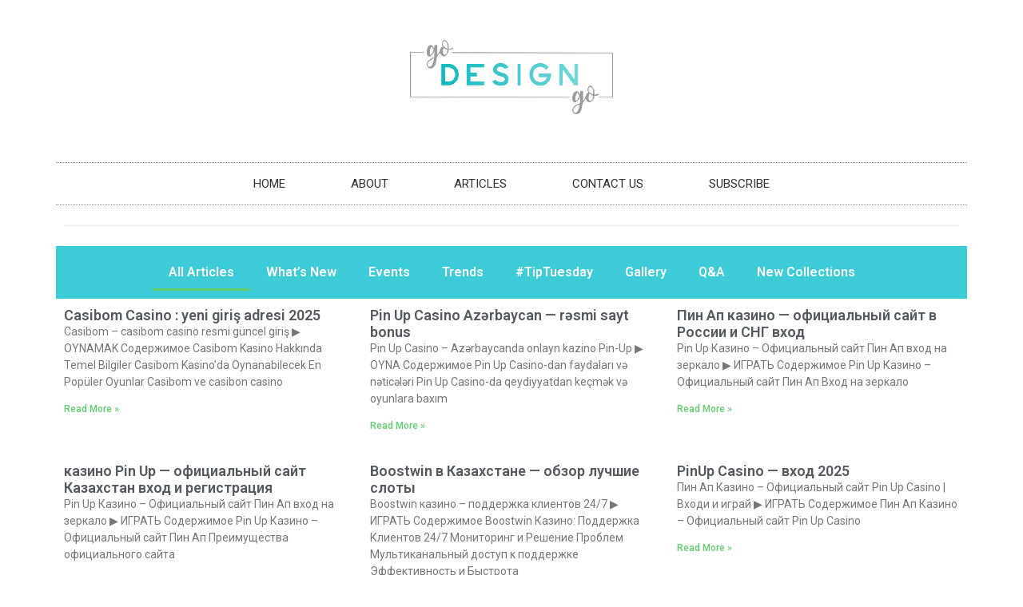

--- FILE ---
content_type: text/html; charset=UTF-8
request_url: https://godesigngo.com/all-articles/
body_size: 11167
content:
<!doctype html>
<html lang="en-US">
<head>
	<meta charset="UTF-8">
	<meta name="viewport" content="width=device-width, initial-scale=1">
	<link rel="profile" href="https://gmpg.org/xfn/11">
	<meta name='robots' content='index, follow, max-image-preview:large, max-snippet:-1, max-video-preview:-1' />

<!-- Google Tag Manager for WordPress by gtm4wp.com -->
<script data-cfasync="false" data-pagespeed-no-defer>
	var gtm4wp_datalayer_name = "dataLayer";
	var dataLayer = dataLayer || [];
</script>
<!-- End Google Tag Manager for WordPress by gtm4wp.com -->
	<!-- This site is optimized with the Yoast SEO plugin v22.9 - https://yoast.com/wordpress/plugins/seo/ -->
	<title>All Articles - Go Design Go</title>
	<link rel="canonical" href="https://godesigngo.com/all-articles/" />
	<meta property="og:locale" content="en_US" />
	<meta property="og:type" content="article" />
	<meta property="og:title" content="All Articles - Go Design Go" />
	<meta property="og:url" content="https://godesigngo.com/all-articles/" />
	<meta property="og:site_name" content="Go Design Go" />
	<meta property="article:modified_time" content="2021-03-17T18:27:18+00:00" />
	<meta name="twitter:card" content="summary_large_image" />
	<meta name="twitter:label1" content="Est. reading time" />
	<meta name="twitter:data1" content="3 minutes" />
	<script type="application/ld+json" class="yoast-schema-graph">{"@context":"https://schema.org","@graph":[{"@type":"WebPage","@id":"https://godesigngo.com/all-articles/","url":"https://godesigngo.com/all-articles/","name":"All Articles - Go Design Go","isPartOf":{"@id":"https://godesigngo.com/#website"},"datePublished":"2021-03-17T18:26:38+00:00","dateModified":"2021-03-17T18:27:18+00:00","breadcrumb":{"@id":"https://godesigngo.com/all-articles/#breadcrumb"},"inLanguage":"en-US","potentialAction":[{"@type":"ReadAction","target":["https://godesigngo.com/all-articles/"]}]},{"@type":"BreadcrumbList","@id":"https://godesigngo.com/all-articles/#breadcrumb","itemListElement":[{"@type":"ListItem","position":1,"name":"Home","item":"https://godesigngo.com/"},{"@type":"ListItem","position":2,"name":"All Articles"}]},{"@type":"WebSite","@id":"https://godesigngo.com/#website","url":"https://godesigngo.com/","name":"Go Design Go","description":"Your daily design destination","publisher":{"@id":"https://godesigngo.com/#organization"},"potentialAction":[{"@type":"SearchAction","target":{"@type":"EntryPoint","urlTemplate":"https://godesigngo.com/?s={search_term_string}"},"query-input":"required name=search_term_string"}],"inLanguage":"en-US"},{"@type":"Organization","@id":"https://godesigngo.com/#organization","name":"Go Design Go","url":"https://godesigngo.com/","logo":{"@type":"ImageObject","inLanguage":"en-US","@id":"https://godesigngo.com/#/schema/logo/image/","url":"https://godesigngo.com/wp-content/uploads/2021/03/logo_2.gif","contentUrl":"https://godesigngo.com/wp-content/uploads/2021/03/logo_2.gif","width":400,"height":146,"caption":"Go Design Go"},"image":{"@id":"https://godesigngo.com/#/schema/logo/image/"}}]}</script>
	<!-- / Yoast SEO plugin. -->


<link rel="alternate" type="application/rss+xml" title="Go Design Go &raquo; Feed" href="https://godesigngo.com/feed/" />
<link rel="alternate" type="application/rss+xml" title="Go Design Go &raquo; Comments Feed" href="https://godesigngo.com/comments/feed/" />
<script>
window._wpemojiSettings = {"baseUrl":"https:\/\/s.w.org\/images\/core\/emoji\/15.0.3\/72x72\/","ext":".png","svgUrl":"https:\/\/s.w.org\/images\/core\/emoji\/15.0.3\/svg\/","svgExt":".svg","source":{"concatemoji":"https:\/\/godesigngo.com\/wp-includes\/js\/wp-emoji-release.min.js?ver=6.5.7"}};
/*! This file is auto-generated */
!function(i,n){var o,s,e;function c(e){try{var t={supportTests:e,timestamp:(new Date).valueOf()};sessionStorage.setItem(o,JSON.stringify(t))}catch(e){}}function p(e,t,n){e.clearRect(0,0,e.canvas.width,e.canvas.height),e.fillText(t,0,0);var t=new Uint32Array(e.getImageData(0,0,e.canvas.width,e.canvas.height).data),r=(e.clearRect(0,0,e.canvas.width,e.canvas.height),e.fillText(n,0,0),new Uint32Array(e.getImageData(0,0,e.canvas.width,e.canvas.height).data));return t.every(function(e,t){return e===r[t]})}function u(e,t,n){switch(t){case"flag":return n(e,"\ud83c\udff3\ufe0f\u200d\u26a7\ufe0f","\ud83c\udff3\ufe0f\u200b\u26a7\ufe0f")?!1:!n(e,"\ud83c\uddfa\ud83c\uddf3","\ud83c\uddfa\u200b\ud83c\uddf3")&&!n(e,"\ud83c\udff4\udb40\udc67\udb40\udc62\udb40\udc65\udb40\udc6e\udb40\udc67\udb40\udc7f","\ud83c\udff4\u200b\udb40\udc67\u200b\udb40\udc62\u200b\udb40\udc65\u200b\udb40\udc6e\u200b\udb40\udc67\u200b\udb40\udc7f");case"emoji":return!n(e,"\ud83d\udc26\u200d\u2b1b","\ud83d\udc26\u200b\u2b1b")}return!1}function f(e,t,n){var r="undefined"!=typeof WorkerGlobalScope&&self instanceof WorkerGlobalScope?new OffscreenCanvas(300,150):i.createElement("canvas"),a=r.getContext("2d",{willReadFrequently:!0}),o=(a.textBaseline="top",a.font="600 32px Arial",{});return e.forEach(function(e){o[e]=t(a,e,n)}),o}function t(e){var t=i.createElement("script");t.src=e,t.defer=!0,i.head.appendChild(t)}"undefined"!=typeof Promise&&(o="wpEmojiSettingsSupports",s=["flag","emoji"],n.supports={everything:!0,everythingExceptFlag:!0},e=new Promise(function(e){i.addEventListener("DOMContentLoaded",e,{once:!0})}),new Promise(function(t){var n=function(){try{var e=JSON.parse(sessionStorage.getItem(o));if("object"==typeof e&&"number"==typeof e.timestamp&&(new Date).valueOf()<e.timestamp+604800&&"object"==typeof e.supportTests)return e.supportTests}catch(e){}return null}();if(!n){if("undefined"!=typeof Worker&&"undefined"!=typeof OffscreenCanvas&&"undefined"!=typeof URL&&URL.createObjectURL&&"undefined"!=typeof Blob)try{var e="postMessage("+f.toString()+"("+[JSON.stringify(s),u.toString(),p.toString()].join(",")+"));",r=new Blob([e],{type:"text/javascript"}),a=new Worker(URL.createObjectURL(r),{name:"wpTestEmojiSupports"});return void(a.onmessage=function(e){c(n=e.data),a.terminate(),t(n)})}catch(e){}c(n=f(s,u,p))}t(n)}).then(function(e){for(var t in e)n.supports[t]=e[t],n.supports.everything=n.supports.everything&&n.supports[t],"flag"!==t&&(n.supports.everythingExceptFlag=n.supports.everythingExceptFlag&&n.supports[t]);n.supports.everythingExceptFlag=n.supports.everythingExceptFlag&&!n.supports.flag,n.DOMReady=!1,n.readyCallback=function(){n.DOMReady=!0}}).then(function(){return e}).then(function(){var e;n.supports.everything||(n.readyCallback(),(e=n.source||{}).concatemoji?t(e.concatemoji):e.wpemoji&&e.twemoji&&(t(e.twemoji),t(e.wpemoji)))}))}((window,document),window._wpemojiSettings);
</script>
<style id='wp-emoji-styles-inline-css'>

	img.wp-smiley, img.emoji {
		display: inline !important;
		border: none !important;
		box-shadow: none !important;
		height: 1em !important;
		width: 1em !important;
		margin: 0 0.07em !important;
		vertical-align: -0.1em !important;
		background: none !important;
		padding: 0 !important;
	}
</style>
<style id='classic-theme-styles-inline-css'>
/*! This file is auto-generated */
.wp-block-button__link{color:#fff;background-color:#32373c;border-radius:9999px;box-shadow:none;text-decoration:none;padding:calc(.667em + 2px) calc(1.333em + 2px);font-size:1.125em}.wp-block-file__button{background:#32373c;color:#fff;text-decoration:none}
</style>
<style id='global-styles-inline-css'>
body{--wp--preset--color--black: #000000;--wp--preset--color--cyan-bluish-gray: #abb8c3;--wp--preset--color--white: #ffffff;--wp--preset--color--pale-pink: #f78da7;--wp--preset--color--vivid-red: #cf2e2e;--wp--preset--color--luminous-vivid-orange: #ff6900;--wp--preset--color--luminous-vivid-amber: #fcb900;--wp--preset--color--light-green-cyan: #7bdcb5;--wp--preset--color--vivid-green-cyan: #00d084;--wp--preset--color--pale-cyan-blue: #8ed1fc;--wp--preset--color--vivid-cyan-blue: #0693e3;--wp--preset--color--vivid-purple: #9b51e0;--wp--preset--gradient--vivid-cyan-blue-to-vivid-purple: linear-gradient(135deg,rgba(6,147,227,1) 0%,rgb(155,81,224) 100%);--wp--preset--gradient--light-green-cyan-to-vivid-green-cyan: linear-gradient(135deg,rgb(122,220,180) 0%,rgb(0,208,130) 100%);--wp--preset--gradient--luminous-vivid-amber-to-luminous-vivid-orange: linear-gradient(135deg,rgba(252,185,0,1) 0%,rgba(255,105,0,1) 100%);--wp--preset--gradient--luminous-vivid-orange-to-vivid-red: linear-gradient(135deg,rgba(255,105,0,1) 0%,rgb(207,46,46) 100%);--wp--preset--gradient--very-light-gray-to-cyan-bluish-gray: linear-gradient(135deg,rgb(238,238,238) 0%,rgb(169,184,195) 100%);--wp--preset--gradient--cool-to-warm-spectrum: linear-gradient(135deg,rgb(74,234,220) 0%,rgb(151,120,209) 20%,rgb(207,42,186) 40%,rgb(238,44,130) 60%,rgb(251,105,98) 80%,rgb(254,248,76) 100%);--wp--preset--gradient--blush-light-purple: linear-gradient(135deg,rgb(255,206,236) 0%,rgb(152,150,240) 100%);--wp--preset--gradient--blush-bordeaux: linear-gradient(135deg,rgb(254,205,165) 0%,rgb(254,45,45) 50%,rgb(107,0,62) 100%);--wp--preset--gradient--luminous-dusk: linear-gradient(135deg,rgb(255,203,112) 0%,rgb(199,81,192) 50%,rgb(65,88,208) 100%);--wp--preset--gradient--pale-ocean: linear-gradient(135deg,rgb(255,245,203) 0%,rgb(182,227,212) 50%,rgb(51,167,181) 100%);--wp--preset--gradient--electric-grass: linear-gradient(135deg,rgb(202,248,128) 0%,rgb(113,206,126) 100%);--wp--preset--gradient--midnight: linear-gradient(135deg,rgb(2,3,129) 0%,rgb(40,116,252) 100%);--wp--preset--font-size--small: 13px;--wp--preset--font-size--medium: 20px;--wp--preset--font-size--large: 36px;--wp--preset--font-size--x-large: 42px;--wp--preset--spacing--20: 0.44rem;--wp--preset--spacing--30: 0.67rem;--wp--preset--spacing--40: 1rem;--wp--preset--spacing--50: 1.5rem;--wp--preset--spacing--60: 2.25rem;--wp--preset--spacing--70: 3.38rem;--wp--preset--spacing--80: 5.06rem;--wp--preset--shadow--natural: 6px 6px 9px rgba(0, 0, 0, 0.2);--wp--preset--shadow--deep: 12px 12px 50px rgba(0, 0, 0, 0.4);--wp--preset--shadow--sharp: 6px 6px 0px rgba(0, 0, 0, 0.2);--wp--preset--shadow--outlined: 6px 6px 0px -3px rgba(255, 255, 255, 1), 6px 6px rgba(0, 0, 0, 1);--wp--preset--shadow--crisp: 6px 6px 0px rgba(0, 0, 0, 1);}:where(.is-layout-flex){gap: 0.5em;}:where(.is-layout-grid){gap: 0.5em;}body .is-layout-flex{display: flex;}body .is-layout-flex{flex-wrap: wrap;align-items: center;}body .is-layout-flex > *{margin: 0;}body .is-layout-grid{display: grid;}body .is-layout-grid > *{margin: 0;}:where(.wp-block-columns.is-layout-flex){gap: 2em;}:where(.wp-block-columns.is-layout-grid){gap: 2em;}:where(.wp-block-post-template.is-layout-flex){gap: 1.25em;}:where(.wp-block-post-template.is-layout-grid){gap: 1.25em;}.has-black-color{color: var(--wp--preset--color--black) !important;}.has-cyan-bluish-gray-color{color: var(--wp--preset--color--cyan-bluish-gray) !important;}.has-white-color{color: var(--wp--preset--color--white) !important;}.has-pale-pink-color{color: var(--wp--preset--color--pale-pink) !important;}.has-vivid-red-color{color: var(--wp--preset--color--vivid-red) !important;}.has-luminous-vivid-orange-color{color: var(--wp--preset--color--luminous-vivid-orange) !important;}.has-luminous-vivid-amber-color{color: var(--wp--preset--color--luminous-vivid-amber) !important;}.has-light-green-cyan-color{color: var(--wp--preset--color--light-green-cyan) !important;}.has-vivid-green-cyan-color{color: var(--wp--preset--color--vivid-green-cyan) !important;}.has-pale-cyan-blue-color{color: var(--wp--preset--color--pale-cyan-blue) !important;}.has-vivid-cyan-blue-color{color: var(--wp--preset--color--vivid-cyan-blue) !important;}.has-vivid-purple-color{color: var(--wp--preset--color--vivid-purple) !important;}.has-black-background-color{background-color: var(--wp--preset--color--black) !important;}.has-cyan-bluish-gray-background-color{background-color: var(--wp--preset--color--cyan-bluish-gray) !important;}.has-white-background-color{background-color: var(--wp--preset--color--white) !important;}.has-pale-pink-background-color{background-color: var(--wp--preset--color--pale-pink) !important;}.has-vivid-red-background-color{background-color: var(--wp--preset--color--vivid-red) !important;}.has-luminous-vivid-orange-background-color{background-color: var(--wp--preset--color--luminous-vivid-orange) !important;}.has-luminous-vivid-amber-background-color{background-color: var(--wp--preset--color--luminous-vivid-amber) !important;}.has-light-green-cyan-background-color{background-color: var(--wp--preset--color--light-green-cyan) !important;}.has-vivid-green-cyan-background-color{background-color: var(--wp--preset--color--vivid-green-cyan) !important;}.has-pale-cyan-blue-background-color{background-color: var(--wp--preset--color--pale-cyan-blue) !important;}.has-vivid-cyan-blue-background-color{background-color: var(--wp--preset--color--vivid-cyan-blue) !important;}.has-vivid-purple-background-color{background-color: var(--wp--preset--color--vivid-purple) !important;}.has-black-border-color{border-color: var(--wp--preset--color--black) !important;}.has-cyan-bluish-gray-border-color{border-color: var(--wp--preset--color--cyan-bluish-gray) !important;}.has-white-border-color{border-color: var(--wp--preset--color--white) !important;}.has-pale-pink-border-color{border-color: var(--wp--preset--color--pale-pink) !important;}.has-vivid-red-border-color{border-color: var(--wp--preset--color--vivid-red) !important;}.has-luminous-vivid-orange-border-color{border-color: var(--wp--preset--color--luminous-vivid-orange) !important;}.has-luminous-vivid-amber-border-color{border-color: var(--wp--preset--color--luminous-vivid-amber) !important;}.has-light-green-cyan-border-color{border-color: var(--wp--preset--color--light-green-cyan) !important;}.has-vivid-green-cyan-border-color{border-color: var(--wp--preset--color--vivid-green-cyan) !important;}.has-pale-cyan-blue-border-color{border-color: var(--wp--preset--color--pale-cyan-blue) !important;}.has-vivid-cyan-blue-border-color{border-color: var(--wp--preset--color--vivid-cyan-blue) !important;}.has-vivid-purple-border-color{border-color: var(--wp--preset--color--vivid-purple) !important;}.has-vivid-cyan-blue-to-vivid-purple-gradient-background{background: var(--wp--preset--gradient--vivid-cyan-blue-to-vivid-purple) !important;}.has-light-green-cyan-to-vivid-green-cyan-gradient-background{background: var(--wp--preset--gradient--light-green-cyan-to-vivid-green-cyan) !important;}.has-luminous-vivid-amber-to-luminous-vivid-orange-gradient-background{background: var(--wp--preset--gradient--luminous-vivid-amber-to-luminous-vivid-orange) !important;}.has-luminous-vivid-orange-to-vivid-red-gradient-background{background: var(--wp--preset--gradient--luminous-vivid-orange-to-vivid-red) !important;}.has-very-light-gray-to-cyan-bluish-gray-gradient-background{background: var(--wp--preset--gradient--very-light-gray-to-cyan-bluish-gray) !important;}.has-cool-to-warm-spectrum-gradient-background{background: var(--wp--preset--gradient--cool-to-warm-spectrum) !important;}.has-blush-light-purple-gradient-background{background: var(--wp--preset--gradient--blush-light-purple) !important;}.has-blush-bordeaux-gradient-background{background: var(--wp--preset--gradient--blush-bordeaux) !important;}.has-luminous-dusk-gradient-background{background: var(--wp--preset--gradient--luminous-dusk) !important;}.has-pale-ocean-gradient-background{background: var(--wp--preset--gradient--pale-ocean) !important;}.has-electric-grass-gradient-background{background: var(--wp--preset--gradient--electric-grass) !important;}.has-midnight-gradient-background{background: var(--wp--preset--gradient--midnight) !important;}.has-small-font-size{font-size: var(--wp--preset--font-size--small) !important;}.has-medium-font-size{font-size: var(--wp--preset--font-size--medium) !important;}.has-large-font-size{font-size: var(--wp--preset--font-size--large) !important;}.has-x-large-font-size{font-size: var(--wp--preset--font-size--x-large) !important;}
.wp-block-navigation a:where(:not(.wp-element-button)){color: inherit;}
:where(.wp-block-post-template.is-layout-flex){gap: 1.25em;}:where(.wp-block-post-template.is-layout-grid){gap: 1.25em;}
:where(.wp-block-columns.is-layout-flex){gap: 2em;}:where(.wp-block-columns.is-layout-grid){gap: 2em;}
.wp-block-pullquote{font-size: 1.5em;line-height: 1.6;}
</style>
<link rel='stylesheet' id='contact-form-7-css' href='https://godesigngo.com/wp-content/plugins/contact-form-7/includes/css/styles.css?ver=5.9.6' media='all' />
<link rel='stylesheet' id='plugin-style-css' href='https://godesigngo.com/wp-content/plugins/widget-dashboard-for-elementor/assets/widget-dashboard.min.css?ver=6.5.7' media='all' />
<link rel='stylesheet' id='hello-elementor-css' href='https://godesigngo.com/wp-content/themes/hello-elementor/style.min.css?ver=3.1.0' media='all' />
<link rel='stylesheet' id='hello-elementor-theme-style-css' href='https://godesigngo.com/wp-content/themes/hello-elementor/theme.min.css?ver=3.1.0' media='all' />
<link rel='stylesheet' id='hello-elementor-header-footer-css' href='https://godesigngo.com/wp-content/themes/hello-elementor/header-footer.min.css?ver=3.1.0' media='all' />
<link rel='stylesheet' id='elementor-icons-css' href='https://godesigngo.com/wp-content/plugins/elementor/assets/lib/eicons/css/elementor-icons.min.css?ver=5.30.0' media='all' />
<link rel='stylesheet' id='elementor-frontend-css' href='https://godesigngo.com/wp-content/plugins/elementor/assets/css/frontend.min.css?ver=3.22.3' media='all' />
<link rel='stylesheet' id='swiper-css' href='https://godesigngo.com/wp-content/plugins/elementor/assets/lib/swiper/v8/css/swiper.min.css?ver=8.4.5' media='all' />
<link rel='stylesheet' id='elementor-post-71678-css' href='https://godesigngo.com/wp-content/uploads/elementor/css/post-71678.css?ver=1719525816' media='all' />
<link rel='stylesheet' id='elementor-pro-css' href='https://godesigngo.com/wp-content/plugins/elementor-pro/assets/css/frontend.min.css?ver=3.20.1' media='all' />
<link rel='stylesheet' id='elementor-global-css' href='https://godesigngo.com/wp-content/uploads/elementor/css/global.css?ver=1719525816' media='all' />
<link rel='stylesheet' id='elementor-post-71881-css' href='https://godesigngo.com/wp-content/uploads/elementor/css/post-71881.css?ver=1719539851' media='all' />
<link rel='stylesheet' id='elementor-post-71701-css' href='https://godesigngo.com/wp-content/uploads/elementor/css/post-71701.css?ver=1719525816' media='all' />
<link rel='stylesheet' id='elementor-post-71752-css' href='https://godesigngo.com/wp-content/uploads/elementor/css/post-71752.css?ver=1719525816' media='all' />
<link rel='stylesheet' id='google-fonts-1-css' href='https://fonts.googleapis.com/css?family=Roboto%3A100%2C100italic%2C200%2C200italic%2C300%2C300italic%2C400%2C400italic%2C500%2C500italic%2C600%2C600italic%2C700%2C700italic%2C800%2C800italic%2C900%2C900italic%7CRoboto+Slab%3A100%2C100italic%2C200%2C200italic%2C300%2C300italic%2C400%2C400italic%2C500%2C500italic%2C600%2C600italic%2C700%2C700italic%2C800%2C800italic%2C900%2C900italic&#038;display=auto&#038;ver=6.5.7' media='all' />
<link rel='stylesheet' id='elementor-icons-shared-0-css' href='https://godesigngo.com/wp-content/plugins/elementor/assets/lib/font-awesome/css/fontawesome.min.css?ver=5.15.3' media='all' />
<link rel='stylesheet' id='elementor-icons-fa-solid-css' href='https://godesigngo.com/wp-content/plugins/elementor/assets/lib/font-awesome/css/solid.min.css?ver=5.15.3' media='all' />
<link rel="preconnect" href="https://fonts.gstatic.com/" crossorigin><link rel="https://api.w.org/" href="https://godesigngo.com/wp-json/" /><link rel="alternate" type="application/json" href="https://godesigngo.com/wp-json/wp/v2/pages/71881" /><link rel="EditURI" type="application/rsd+xml" title="RSD" href="https://godesigngo.com/xmlrpc.php?rsd" />
<meta name="generator" content="WordPress 6.5.7" />
<link rel='shortlink' href='https://godesigngo.com/?p=71881' />
<link rel="alternate" type="application/json+oembed" href="https://godesigngo.com/wp-json/oembed/1.0/embed?url=https%3A%2F%2Fgodesigngo.com%2Fall-articles%2F" />
<link rel="alternate" type="text/xml+oembed" href="https://godesigngo.com/wp-json/oembed/1.0/embed?url=https%3A%2F%2Fgodesigngo.com%2Fall-articles%2F&#038;format=xml" />

<!-- Google Tag Manager for WordPress by gtm4wp.com -->
<!-- GTM Container placement set to footer -->
<script data-cfasync="false" data-pagespeed-no-defer type="text/javascript">
	var dataLayer_content = {"pagePostType":"page","pagePostType2":"single-page","pagePostAuthor":"EAL Editor"};
	dataLayer.push( dataLayer_content );
</script>
<script data-cfasync="false">
(function(w,d,s,l,i){w[l]=w[l]||[];w[l].push({'gtm.start':
new Date().getTime(),event:'gtm.js'});var f=d.getElementsByTagName(s)[0],
j=d.createElement(s),dl=l!='dataLayer'?'&l='+l:'';j.async=true;j.src=
'//www.googletagmanager.com/gtm.js?id='+i+dl;f.parentNode.insertBefore(j,f);
})(window,document,'script','dataLayer','GTM-NVC98Z9');
</script>
<!-- End Google Tag Manager for WordPress by gtm4wp.com --><meta name="generator" content="Elementor 3.22.3; features: e_optimized_assets_loading, additional_custom_breakpoints; settings: css_print_method-external, google_font-enabled, font_display-auto">
</head>
<body class="page-template page-template-elementor_header_footer page page-id-71881 wp-custom-logo elementor-default elementor-template-full-width elementor-kit-71678 elementor-page elementor-page-71881">


<a class="skip-link screen-reader-text" href="#content">Skip to content</a>

		<div data-elementor-type="header" data-elementor-id="71701" class="elementor elementor-71701 elementor-location-header" data-elementor-post-type="elementor_library">
					<section class="elementor-section elementor-top-section elementor-element elementor-element-51ede8c2 elementor-section-content-middle elementor-section-boxed elementor-section-height-default elementor-section-height-default" data-id="51ede8c2" data-element_type="section">
						<div class="elementor-container elementor-column-gap-no">
					<div class="elementor-column elementor-col-100 elementor-top-column elementor-element elementor-element-258d32a1" data-id="258d32a1" data-element_type="column">
			<div class="elementor-widget-wrap elementor-element-populated">
						<div class="elementor-element elementor-element-bdfa80f elementor-widget elementor-widget-theme-site-logo elementor-widget-image" data-id="bdfa80f" data-element_type="widget" data-widget_type="theme-site-logo.default">
				<div class="elementor-widget-container">
									<a href="https://godesigngo.com">
			<img width="400" height="146" src="https://godesigngo.com/wp-content/uploads/2021/03/logo_2.gif" class="attachment-full size-full wp-image-71675" alt="" />				</a>
									</div>
				</div>
				<div class="elementor-element elementor-element-326ddccd elementor-nav-menu__align-center elementor-nav-menu--dropdown-mobile elementor-nav-menu__text-align-aside elementor-nav-menu--toggle elementor-nav-menu--burger elementor-widget elementor-widget-nav-menu" data-id="326ddccd" data-element_type="widget" data-settings="{&quot;layout&quot;:&quot;horizontal&quot;,&quot;submenu_icon&quot;:{&quot;value&quot;:&quot;&lt;i class=\&quot;fas fa-caret-down\&quot;&gt;&lt;\/i&gt;&quot;,&quot;library&quot;:&quot;fa-solid&quot;},&quot;toggle&quot;:&quot;burger&quot;}" data-widget_type="nav-menu.default">
				<div class="elementor-widget-container">
						<nav class="elementor-nav-menu--main elementor-nav-menu__container elementor-nav-menu--layout-horizontal e--pointer-double-line e--animation-drop-in">
				<ul id="menu-1-326ddccd" class="elementor-nav-menu"><li class="menu-item menu-item-type-custom menu-item-object-custom menu-item-home menu-item-65770"><a href="http://godesigngo.com" class="elementor-item">HOME</a></li>
<li class="menu-item menu-item-type-post_type menu-item-object-page menu-item-65561"><a href="https://godesigngo.com/cohen-design-centers/" class="elementor-item">ABOUT</a></li>
<li class="menu-item menu-item-type-post_type menu-item-object-page menu-item-71857"><a href="https://godesigngo.com/articles/" class="elementor-item">ARTICLES</a></li>
<li class="menu-item menu-item-type-post_type menu-item-object-page menu-item-71858"><a href="https://godesigngo.com/contact/" class="elementor-item">CONTACT US</a></li>
<li class="menu-item menu-item-type-post_type menu-item-object-page menu-item-71966"><a href="https://godesigngo.com/subscribe/" class="elementor-item">SUBSCRIBE</a></li>
</ul>			</nav>
					<div class="elementor-menu-toggle" role="button" tabindex="0" aria-label="Menu Toggle" aria-expanded="false">
			<i aria-hidden="true" role="presentation" class="elementor-menu-toggle__icon--open eicon-menu-bar"></i><i aria-hidden="true" role="presentation" class="elementor-menu-toggle__icon--close eicon-close"></i>			<span class="elementor-screen-only">Menu</span>
		</div>
					<nav class="elementor-nav-menu--dropdown elementor-nav-menu__container" aria-hidden="true">
				<ul id="menu-2-326ddccd" class="elementor-nav-menu"><li class="menu-item menu-item-type-custom menu-item-object-custom menu-item-home menu-item-65770"><a href="http://godesigngo.com" class="elementor-item" tabindex="-1">HOME</a></li>
<li class="menu-item menu-item-type-post_type menu-item-object-page menu-item-65561"><a href="https://godesigngo.com/cohen-design-centers/" class="elementor-item" tabindex="-1">ABOUT</a></li>
<li class="menu-item menu-item-type-post_type menu-item-object-page menu-item-71857"><a href="https://godesigngo.com/articles/" class="elementor-item" tabindex="-1">ARTICLES</a></li>
<li class="menu-item menu-item-type-post_type menu-item-object-page menu-item-71858"><a href="https://godesigngo.com/contact/" class="elementor-item" tabindex="-1">CONTACT US</a></li>
<li class="menu-item menu-item-type-post_type menu-item-object-page menu-item-71966"><a href="https://godesigngo.com/subscribe/" class="elementor-item" tabindex="-1">SUBSCRIBE</a></li>
</ul>			</nav>
				</div>
				</div>
					</div>
		</div>
					</div>
		</section>
				</div>
				<div data-elementor-type="wp-page" data-elementor-id="71881" class="elementor elementor-71881" data-elementor-post-type="page">
						<section class="elementor-section elementor-top-section elementor-element elementor-element-445e6a7 elementor-section-boxed elementor-section-height-default elementor-section-height-default" data-id="445e6a7" data-element_type="section">
						<div class="elementor-container elementor-column-gap-default">
					<div class="elementor-column elementor-col-100 elementor-top-column elementor-element elementor-element-b06aec7" data-id="b06aec7" data-element_type="column">
			<div class="elementor-widget-wrap elementor-element-populated">
						<div class="elementor-element elementor-element-79538ad elementor-widget-divider--view-line elementor-widget elementor-widget-divider" data-id="79538ad" data-element_type="widget" data-widget_type="divider.default">
				<div class="elementor-widget-container">
					<div class="elementor-divider">
			<span class="elementor-divider-separator">
						</span>
		</div>
				</div>
				</div>
					</div>
		</div>
					</div>
		</section>
				<section class="elementor-section elementor-top-section elementor-element elementor-element-f6266d2 elementor-section-boxed elementor-section-height-default elementor-section-height-default" data-id="f6266d2" data-element_type="section">
						<div class="elementor-container elementor-column-gap-default">
					<div class="elementor-column elementor-col-100 elementor-top-column elementor-element elementor-element-44a3bb1" data-id="44a3bb1" data-element_type="column" data-settings="{&quot;background_background&quot;:&quot;classic&quot;}">
			<div class="elementor-widget-wrap elementor-element-populated">
						<div class="elementor-element elementor-element-f98881a elementor-nav-menu__align-center elementor-nav-menu--dropdown-none elementor-widget elementor-widget-nav-menu" data-id="f98881a" data-element_type="widget" data-settings="{&quot;layout&quot;:&quot;horizontal&quot;,&quot;submenu_icon&quot;:{&quot;value&quot;:&quot;&lt;i class=\&quot;fas fa-caret-down\&quot;&gt;&lt;\/i&gt;&quot;,&quot;library&quot;:&quot;fa-solid&quot;}}" data-widget_type="nav-menu.default">
				<div class="elementor-widget-container">
						<nav class="elementor-nav-menu--main elementor-nav-menu__container elementor-nav-menu--layout-horizontal e--pointer-underline e--animation-fade">
				<ul id="menu-1-f98881a" class="elementor-nav-menu"><li class="menu-item menu-item-type-post_type menu-item-object-page current-menu-item page_item page-item-71881 current_page_item menu-item-71949"><a href="https://godesigngo.com/all-articles/" aria-current="page" class="elementor-item elementor-item-active">All Articles</a></li>
<li class="menu-item menu-item-type-post_type menu-item-object-page menu-item-71948"><a href="https://godesigngo.com/whats-new/" class="elementor-item">What’s New</a></li>
<li class="menu-item menu-item-type-post_type menu-item-object-page menu-item-71947"><a href="https://godesigngo.com/events/" class="elementor-item">Events</a></li>
<li class="menu-item menu-item-type-post_type menu-item-object-page menu-item-71946"><a href="https://godesigngo.com/trends/" class="elementor-item">Trends</a></li>
<li class="menu-item menu-item-type-post_type menu-item-object-page menu-item-71945"><a href="https://godesigngo.com/tiptuesday/" class="elementor-item">#TipTuesday</a></li>
<li class="menu-item menu-item-type-post_type menu-item-object-page menu-item-71944"><a href="https://godesigngo.com/gallery-2/" class="elementor-item">Gallery</a></li>
<li class="menu-item menu-item-type-post_type menu-item-object-page menu-item-71943"><a href="https://godesigngo.com/qa-2/" class="elementor-item">Q&#038;A</a></li>
<li class="menu-item menu-item-type-post_type menu-item-object-page menu-item-71942"><a href="https://godesigngo.com/new-collections/" class="elementor-item">New Collections</a></li>
</ul>			</nav>
						<nav class="elementor-nav-menu--dropdown elementor-nav-menu__container" aria-hidden="true">
				<ul id="menu-2-f98881a" class="elementor-nav-menu"><li class="menu-item menu-item-type-post_type menu-item-object-page current-menu-item page_item page-item-71881 current_page_item menu-item-71949"><a href="https://godesigngo.com/all-articles/" aria-current="page" class="elementor-item elementor-item-active" tabindex="-1">All Articles</a></li>
<li class="menu-item menu-item-type-post_type menu-item-object-page menu-item-71948"><a href="https://godesigngo.com/whats-new/" class="elementor-item" tabindex="-1">What’s New</a></li>
<li class="menu-item menu-item-type-post_type menu-item-object-page menu-item-71947"><a href="https://godesigngo.com/events/" class="elementor-item" tabindex="-1">Events</a></li>
<li class="menu-item menu-item-type-post_type menu-item-object-page menu-item-71946"><a href="https://godesigngo.com/trends/" class="elementor-item" tabindex="-1">Trends</a></li>
<li class="menu-item menu-item-type-post_type menu-item-object-page menu-item-71945"><a href="https://godesigngo.com/tiptuesday/" class="elementor-item" tabindex="-1">#TipTuesday</a></li>
<li class="menu-item menu-item-type-post_type menu-item-object-page menu-item-71944"><a href="https://godesigngo.com/gallery-2/" class="elementor-item" tabindex="-1">Gallery</a></li>
<li class="menu-item menu-item-type-post_type menu-item-object-page menu-item-71943"><a href="https://godesigngo.com/qa-2/" class="elementor-item" tabindex="-1">Q&#038;A</a></li>
<li class="menu-item menu-item-type-post_type menu-item-object-page menu-item-71942"><a href="https://godesigngo.com/new-collections/" class="elementor-item" tabindex="-1">New Collections</a></li>
</ul>			</nav>
				</div>
				</div>
					</div>
		</div>
					</div>
		</section>
				<section class="elementor-section elementor-top-section elementor-element elementor-element-3ab8ca8 elementor-section-boxed elementor-section-height-default elementor-section-height-default" data-id="3ab8ca8" data-element_type="section">
						<div class="elementor-container elementor-column-gap-default">
					<div class="elementor-column elementor-col-100 elementor-top-column elementor-element elementor-element-e1e0d56" data-id="e1e0d56" data-element_type="column">
			<div class="elementor-widget-wrap elementor-element-populated">
						<div class="elementor-element elementor-element-bc0454c elementor-grid-3 elementor-grid-tablet-2 elementor-grid-mobile-1 elementor-posts--thumbnail-top elementor-widget elementor-widget-posts" data-id="bc0454c" data-element_type="widget" data-settings="{&quot;classic_columns&quot;:&quot;3&quot;,&quot;classic_columns_tablet&quot;:&quot;2&quot;,&quot;classic_columns_mobile&quot;:&quot;1&quot;,&quot;classic_row_gap&quot;:{&quot;unit&quot;:&quot;px&quot;,&quot;size&quot;:35,&quot;sizes&quot;:[]},&quot;classic_row_gap_tablet&quot;:{&quot;unit&quot;:&quot;px&quot;,&quot;size&quot;:&quot;&quot;,&quot;sizes&quot;:[]},&quot;classic_row_gap_mobile&quot;:{&quot;unit&quot;:&quot;px&quot;,&quot;size&quot;:&quot;&quot;,&quot;sizes&quot;:[]}}" data-widget_type="posts.classic">
				<div class="elementor-widget-container">
					<div class="elementor-posts-container elementor-posts elementor-posts--skin-classic elementor-grid">
				<article class="elementor-post elementor-grid-item post-80317 post type-post status-publish format-standard hentry category-articles">
				<div class="elementor-post__text">
				<h3 class="elementor-post__title">
			<a href="https://godesigngo.com/articles/casibom-casino-yeni-giris-adresi-2025/" >
				Casibom Casino : yeni giriş adresi 2025			</a>
		</h3>
				<div class="elementor-post__excerpt">
			<p>Casibom &#8211; casibom casino resmi güncel giriş &#x25b6;&#xfe0f; OYNAMAK Содержимое Casibom Kasino Hakkında Temel Bilgiler Casibom Kasino&#8217;da Oynanabilecek En Popüler Oyunlar Casibom ve casibon casino</p>
		</div>
		
		<a class="elementor-post__read-more" href="https://godesigngo.com/articles/casibom-casino-yeni-giris-adresi-2025/" aria-label="Read more about Casibom Casino : yeni giriş adresi 2025" tabindex="-1" >
			Read More »		</a>

				</div>
				</article>
				<article class="elementor-post elementor-grid-item post-80230 post type-post status-publish format-standard hentry category-articles">
				<div class="elementor-post__text">
				<h3 class="elementor-post__title">
			<a href="https://godesigngo.com/articles/pin-up-casino-az-rbaycan-r-smi-sayt-bonus/" >
				Pin Up Casino Azərbaycan — rəsmi sayt bonus			</a>
		</h3>
				<div class="elementor-post__excerpt">
			<p>Pin Up Casino &#8211; Azərbaycanda onlayn kazino Pin-Up &#x25b6;&#xfe0f; OYNA Содержимое Pin Up Casino-dan faydaları və nəticələri Pin Up Casino-da qeydiyyatdan keçmək və oyunlara baxım</p>
		</div>
		
		<a class="elementor-post__read-more" href="https://godesigngo.com/articles/pin-up-casino-az-rbaycan-r-smi-sayt-bonus/" aria-label="Read more about Pin Up Casino Azərbaycan — rəsmi sayt bonus" tabindex="-1" >
			Read More »		</a>

				</div>
				</article>
				<article class="elementor-post elementor-grid-item post-80206 post type-post status-publish format-standard hentry category-articles">
				<div class="elementor-post__text">
				<h3 class="elementor-post__title">
			<a href="https://godesigngo.com/articles/pin-ap-kazino-ofitsial-nyi-sait-v-rossii-i-sng-vkhod/" >
				Пин Ап казино — официальный сайт в России и СНГ вход			</a>
		</h3>
				<div class="elementor-post__excerpt">
			<p>Pin Up Казино &#8211; Официальный сайт Пин Ап вход на зеркало &#x25b6;&#xfe0f; ИГРАТЬ Содержимое Pin Up Казино &#8211; Официальный сайт Пин Ап Вход на зеркало</p>
		</div>
		
		<a class="elementor-post__read-more" href="https://godesigngo.com/articles/pin-ap-kazino-ofitsial-nyi-sait-v-rossii-i-sng-vkhod/" aria-label="Read more about Пин Ап казино — официальный сайт в России и СНГ вход" tabindex="-1" >
			Read More »		</a>

				</div>
				</article>
				<article class="elementor-post elementor-grid-item post-80347 post type-post status-publish format-standard hentry category-articles">
				<div class="elementor-post__text">
				<h3 class="elementor-post__title">
			<a href="https://godesigngo.com/articles/kazino-pin-up-ofitsial-nyi-sait-kazakhstan-vkhod-i-registratsiia/" >
				казино Pin Up — официальный сайт Казахстан вход и регистрация			</a>
		</h3>
				<div class="elementor-post__excerpt">
			<p>Pin Up Казино &#8211; Официальный сайт Пин Ап вход на зеркало &#x25b6;&#xfe0f; ИГРАТЬ Содержимое Pin Up Казино &#8211; Официальный сайт Пин Ап Преимущества официального сайта</p>
		</div>
		
		<a class="elementor-post__read-more" href="https://godesigngo.com/articles/kazino-pin-up-ofitsial-nyi-sait-kazakhstan-vkhod-i-registratsiia/" aria-label="Read more about казино Pin Up — официальный сайт Казахстан вход и регистрация" tabindex="-1" >
			Read More »		</a>

				</div>
				</article>
				<article class="elementor-post elementor-grid-item post-80252 post type-post status-publish format-standard hentry category-articles">
				<div class="elementor-post__text">
				<h3 class="elementor-post__title">
			<a href="https://godesigngo.com/articles/boostwin-v-kazakhstane-obzor-luchshie-sloty/" >
				Boostwin в Казахстане — обзор  лучшие слоты			</a>
		</h3>
				<div class="elementor-post__excerpt">
			<p>Boostwin казино &#8211; поддержка клиентов 24/7 &#x25b6;&#xfe0f; ИГРАТЬ Содержимое Boostwin Казино: Поддержка Клиентов 24/7 Мониторинг и Решение Проблем Мультиканальный доступ к поддержке Эффективность и Быстрота</p>
		</div>
		
		<a class="elementor-post__read-more" href="https://godesigngo.com/articles/boostwin-v-kazakhstane-obzor-luchshie-sloty/" aria-label="Read more about Boostwin в Казахстане — обзор  лучшие слоты" tabindex="-1" >
			Read More »		</a>

				</div>
				</article>
				<article class="elementor-post elementor-grid-item post-80195 post type-post status-publish format-standard hentry category-articles">
				<div class="elementor-post__text">
				<h3 class="elementor-post__title">
			<a href="https://godesigngo.com/articles/pinup-casino-vkhod-2025/" >
				PinUp Casino — вход 2025			</a>
		</h3>
				<div class="elementor-post__excerpt">
			<p>Пин Ап Казино &#8211; Официальный сайт Pin Up Casino | Входи и играй &#x25b6;&#xfe0f; ИГРАТЬ Содержимое Пин Ап Казино &#8211; Официальный сайт Pin Up Casino</p>
		</div>
		
		<a class="elementor-post__read-more" href="https://godesigngo.com/articles/pinup-casino-vkhod-2025/" aria-label="Read more about PinUp Casino — вход 2025" tabindex="-1" >
			Read More »		</a>

				</div>
				</article>
				</div>
		
				</div>
				</div>
					</div>
		</div>
					</div>
		</section>
				</div>
				<div data-elementor-type="footer" data-elementor-id="71752" class="elementor elementor-71752 elementor-location-footer" data-elementor-post-type="elementor_library">
					<section class="elementor-section elementor-top-section elementor-element elementor-element-275c1154 elementor-section-boxed elementor-section-height-default elementor-section-height-default" data-id="275c1154" data-element_type="section" data-settings="{&quot;background_background&quot;:&quot;gradient&quot;}">
						<div class="elementor-container elementor-column-gap-default">
					<div class="elementor-column elementor-col-100 elementor-top-column elementor-element elementor-element-2bea0a11" data-id="2bea0a11" data-element_type="column">
			<div class="elementor-widget-wrap elementor-element-populated">
						<section class="elementor-section elementor-inner-section elementor-element elementor-element-2322cd8d elementor-section-content-top elementor-section-full_width elementor-section-height-default elementor-section-height-default" data-id="2322cd8d" data-element_type="section">
						<div class="elementor-container elementor-column-gap-narrow">
					<div class="elementor-column elementor-col-25 elementor-inner-column elementor-element elementor-element-10607c47" data-id="10607c47" data-element_type="column">
			<div class="elementor-widget-wrap elementor-element-populated">
						<div class="elementor-element elementor-element-5c1368a elementor-widget elementor-widget-heading" data-id="5c1368a" data-element_type="widget" data-widget_type="heading.default">
				<div class="elementor-widget-container">
			<h4 class="elementor-heading-title elementor-size-default">Categories</h4>		</div>
				</div>
				<div class="elementor-element elementor-element-be72fa3 elementor-nav-menu--dropdown-none elementor-widget elementor-widget-nav-menu" data-id="be72fa3" data-element_type="widget" data-settings="{&quot;layout&quot;:&quot;vertical&quot;,&quot;submenu_icon&quot;:{&quot;value&quot;:&quot;&lt;i class=\&quot;fas fa-caret-down\&quot;&gt;&lt;\/i&gt;&quot;,&quot;library&quot;:&quot;fa-solid&quot;}}" data-widget_type="nav-menu.default">
				<div class="elementor-widget-container">
						<nav class="elementor-nav-menu--main elementor-nav-menu__container elementor-nav-menu--layout-vertical e--pointer-underline e--animation-fade">
				<ul id="menu-1-be72fa3" class="elementor-nav-menu sm-vertical"><li class="menu-item menu-item-type-post_type menu-item-object-page current-menu-item page_item page-item-71881 current_page_item menu-item-71949"><a href="https://godesigngo.com/all-articles/" aria-current="page" class="elementor-item elementor-item-active">All Articles</a></li>
<li class="menu-item menu-item-type-post_type menu-item-object-page menu-item-71948"><a href="https://godesigngo.com/whats-new/" class="elementor-item">What’s New</a></li>
<li class="menu-item menu-item-type-post_type menu-item-object-page menu-item-71947"><a href="https://godesigngo.com/events/" class="elementor-item">Events</a></li>
<li class="menu-item menu-item-type-post_type menu-item-object-page menu-item-71946"><a href="https://godesigngo.com/trends/" class="elementor-item">Trends</a></li>
<li class="menu-item menu-item-type-post_type menu-item-object-page menu-item-71945"><a href="https://godesigngo.com/tiptuesday/" class="elementor-item">#TipTuesday</a></li>
<li class="menu-item menu-item-type-post_type menu-item-object-page menu-item-71944"><a href="https://godesigngo.com/gallery-2/" class="elementor-item">Gallery</a></li>
<li class="menu-item menu-item-type-post_type menu-item-object-page menu-item-71943"><a href="https://godesigngo.com/qa-2/" class="elementor-item">Q&#038;A</a></li>
<li class="menu-item menu-item-type-post_type menu-item-object-page menu-item-71942"><a href="https://godesigngo.com/new-collections/" class="elementor-item">New Collections</a></li>
</ul>			</nav>
						<nav class="elementor-nav-menu--dropdown elementor-nav-menu__container" aria-hidden="true">
				<ul id="menu-2-be72fa3" class="elementor-nav-menu sm-vertical"><li class="menu-item menu-item-type-post_type menu-item-object-page current-menu-item page_item page-item-71881 current_page_item menu-item-71949"><a href="https://godesigngo.com/all-articles/" aria-current="page" class="elementor-item elementor-item-active" tabindex="-1">All Articles</a></li>
<li class="menu-item menu-item-type-post_type menu-item-object-page menu-item-71948"><a href="https://godesigngo.com/whats-new/" class="elementor-item" tabindex="-1">What’s New</a></li>
<li class="menu-item menu-item-type-post_type menu-item-object-page menu-item-71947"><a href="https://godesigngo.com/events/" class="elementor-item" tabindex="-1">Events</a></li>
<li class="menu-item menu-item-type-post_type menu-item-object-page menu-item-71946"><a href="https://godesigngo.com/trends/" class="elementor-item" tabindex="-1">Trends</a></li>
<li class="menu-item menu-item-type-post_type menu-item-object-page menu-item-71945"><a href="https://godesigngo.com/tiptuesday/" class="elementor-item" tabindex="-1">#TipTuesday</a></li>
<li class="menu-item menu-item-type-post_type menu-item-object-page menu-item-71944"><a href="https://godesigngo.com/gallery-2/" class="elementor-item" tabindex="-1">Gallery</a></li>
<li class="menu-item menu-item-type-post_type menu-item-object-page menu-item-71943"><a href="https://godesigngo.com/qa-2/" class="elementor-item" tabindex="-1">Q&#038;A</a></li>
<li class="menu-item menu-item-type-post_type menu-item-object-page menu-item-71942"><a href="https://godesigngo.com/new-collections/" class="elementor-item" tabindex="-1">New Collections</a></li>
</ul>			</nav>
				</div>
				</div>
					</div>
		</div>
				<div class="elementor-column elementor-col-25 elementor-inner-column elementor-element elementor-element-2aa34928" data-id="2aa34928" data-element_type="column">
			<div class="elementor-widget-wrap elementor-element-populated">
						<div class="elementor-element elementor-element-36b51bf2 elementor-widget elementor-widget-heading" data-id="36b51bf2" data-element_type="widget" data-widget_type="heading.default">
				<div class="elementor-widget-container">
			<h4 class="elementor-heading-title elementor-size-default">resources</h4>		</div>
				</div>
				<div class="elementor-element elementor-element-0d0e198 elementor-nav-menu--dropdown-none elementor-widget elementor-widget-nav-menu" data-id="0d0e198" data-element_type="widget" data-settings="{&quot;layout&quot;:&quot;vertical&quot;,&quot;submenu_icon&quot;:{&quot;value&quot;:&quot;&lt;i class=\&quot;fas fa-caret-down\&quot;&gt;&lt;\/i&gt;&quot;,&quot;library&quot;:&quot;fa-solid&quot;}}" data-widget_type="nav-menu.default">
				<div class="elementor-widget-container">
						<nav class="elementor-nav-menu--main elementor-nav-menu__container elementor-nav-menu--layout-vertical e--pointer-underline e--animation-fade">
				<ul id="menu-1-0d0e198" class="elementor-nav-menu sm-vertical"><li class="menu-item menu-item-type-custom menu-item-object-custom menu-item-home menu-item-65770"><a href="http://godesigngo.com" class="elementor-item">HOME</a></li>
<li class="menu-item menu-item-type-post_type menu-item-object-page menu-item-65561"><a href="https://godesigngo.com/cohen-design-centers/" class="elementor-item">ABOUT</a></li>
<li class="menu-item menu-item-type-post_type menu-item-object-page menu-item-71857"><a href="https://godesigngo.com/articles/" class="elementor-item">ARTICLES</a></li>
<li class="menu-item menu-item-type-post_type menu-item-object-page menu-item-71858"><a href="https://godesigngo.com/contact/" class="elementor-item">CONTACT US</a></li>
<li class="menu-item menu-item-type-post_type menu-item-object-page menu-item-71966"><a href="https://godesigngo.com/subscribe/" class="elementor-item">SUBSCRIBE</a></li>
</ul>			</nav>
						<nav class="elementor-nav-menu--dropdown elementor-nav-menu__container" aria-hidden="true">
				<ul id="menu-2-0d0e198" class="elementor-nav-menu sm-vertical"><li class="menu-item menu-item-type-custom menu-item-object-custom menu-item-home menu-item-65770"><a href="http://godesigngo.com" class="elementor-item" tabindex="-1">HOME</a></li>
<li class="menu-item menu-item-type-post_type menu-item-object-page menu-item-65561"><a href="https://godesigngo.com/cohen-design-centers/" class="elementor-item" tabindex="-1">ABOUT</a></li>
<li class="menu-item menu-item-type-post_type menu-item-object-page menu-item-71857"><a href="https://godesigngo.com/articles/" class="elementor-item" tabindex="-1">ARTICLES</a></li>
<li class="menu-item menu-item-type-post_type menu-item-object-page menu-item-71858"><a href="https://godesigngo.com/contact/" class="elementor-item" tabindex="-1">CONTACT US</a></li>
<li class="menu-item menu-item-type-post_type menu-item-object-page menu-item-71966"><a href="https://godesigngo.com/subscribe/" class="elementor-item" tabindex="-1">SUBSCRIBE</a></li>
</ul>			</nav>
				</div>
				</div>
					</div>
		</div>
				<div class="elementor-column elementor-col-25 elementor-inner-column elementor-element elementor-element-76e26bca" data-id="76e26bca" data-element_type="column">
			<div class="elementor-widget-wrap elementor-element-populated">
						<div class="elementor-element elementor-element-fbeb892 elementor-widget elementor-widget-heading" data-id="fbeb892" data-element_type="widget" data-widget_type="heading.default">
				<div class="elementor-widget-container">
			<h4 class="elementor-heading-title elementor-size-default">Cohen design centers</h4>		</div>
				</div>
				<div class="elementor-element elementor-element-f994947 elementor-nav-menu--dropdown-none elementor-widget elementor-widget-nav-menu" data-id="f994947" data-element_type="widget" data-settings="{&quot;layout&quot;:&quot;vertical&quot;,&quot;submenu_icon&quot;:{&quot;value&quot;:&quot;&lt;i class=\&quot;fas fa-caret-down\&quot;&gt;&lt;\/i&gt;&quot;,&quot;library&quot;:&quot;fa-solid&quot;}}" data-widget_type="nav-menu.default">
				<div class="elementor-widget-container">
						<nav class="elementor-nav-menu--main elementor-nav-menu__container elementor-nav-menu--layout-vertical e--pointer-underline e--animation-fade">
				<ul id="menu-1-f994947" class="elementor-nav-menu sm-vertical"><li class="menu-item menu-item-type-custom menu-item-object-custom menu-item-62831"><a title="DDB" href="http://ddbuilding.com" class="elementor-item">DDB</a></li>
<li class="menu-item menu-item-type-custom menu-item-object-custom menu-item-62832"><a title="PDC" href="http://www.pacificdesigncenter.com" class="elementor-item">PDC</a></li>
<li class="menu-item menu-item-type-custom menu-item-object-custom menu-item-62834"><a title="DCH" href="http://decorativecenter.com" class="elementor-item">DCH</a></li>
<li class="menu-item menu-item-type-custom menu-item-object-custom menu-item-62833"><a title="DCOTA" href="http://dcota.com" class="elementor-item">DCOTA</a></li>
</ul>			</nav>
						<nav class="elementor-nav-menu--dropdown elementor-nav-menu__container" aria-hidden="true">
				<ul id="menu-2-f994947" class="elementor-nav-menu sm-vertical"><li class="menu-item menu-item-type-custom menu-item-object-custom menu-item-62831"><a title="DDB" href="http://ddbuilding.com" class="elementor-item" tabindex="-1">DDB</a></li>
<li class="menu-item menu-item-type-custom menu-item-object-custom menu-item-62832"><a title="PDC" href="http://www.pacificdesigncenter.com" class="elementor-item" tabindex="-1">PDC</a></li>
<li class="menu-item menu-item-type-custom menu-item-object-custom menu-item-62834"><a title="DCH" href="http://decorativecenter.com" class="elementor-item" tabindex="-1">DCH</a></li>
<li class="menu-item menu-item-type-custom menu-item-object-custom menu-item-62833"><a title="DCOTA" href="http://dcota.com" class="elementor-item" tabindex="-1">DCOTA</a></li>
</ul>			</nav>
				</div>
				</div>
					</div>
		</div>
				<div class="elementor-column elementor-col-25 elementor-inner-column elementor-element elementor-element-4f60267b" data-id="4f60267b" data-element_type="column">
			<div class="elementor-widget-wrap elementor-element-populated">
						<div class="elementor-element elementor-element-47bb8ceb elementor-widget elementor-widget-heading" data-id="47bb8ceb" data-element_type="widget" data-widget_type="heading.default">
				<div class="elementor-widget-container">
			<h4 class="elementor-heading-title elementor-size-default">SAY HELLO!</h4>		</div>
				</div>
				<div class="elementor-element elementor-element-039bbf0 elementor-nav-menu--dropdown-none elementor-widget elementor-widget-nav-menu" data-id="039bbf0" data-element_type="widget" data-settings="{&quot;layout&quot;:&quot;vertical&quot;,&quot;submenu_icon&quot;:{&quot;value&quot;:&quot;&lt;i class=\&quot;fas fa-caret-down\&quot;&gt;&lt;\/i&gt;&quot;,&quot;library&quot;:&quot;fa-solid&quot;}}" data-widget_type="nav-menu.default">
				<div class="elementor-widget-container">
						<nav class="elementor-nav-menu--main elementor-nav-menu__container elementor-nav-menu--layout-vertical e--pointer-underline e--animation-fade">
				<ul id="menu-1-039bbf0" class="elementor-nav-menu sm-vertical"><li class="menu-item menu-item-type-post_type menu-item-object-page menu-item-71779"><a href="https://godesigngo.com/contact/" class="elementor-item">CONTACT US</a></li>
<li class="menu-item menu-item-type-custom menu-item-object-custom menu-item-71780"><a href="/contact/#Guest-Bloggers" class="elementor-item elementor-item-anchor">GUEST ARTICLES</a></li>
</ul>			</nav>
						<nav class="elementor-nav-menu--dropdown elementor-nav-menu__container" aria-hidden="true">
				<ul id="menu-2-039bbf0" class="elementor-nav-menu sm-vertical"><li class="menu-item menu-item-type-post_type menu-item-object-page menu-item-71779"><a href="https://godesigngo.com/contact/" class="elementor-item" tabindex="-1">CONTACT US</a></li>
<li class="menu-item menu-item-type-custom menu-item-object-custom menu-item-71780"><a href="/contact/#Guest-Bloggers" class="elementor-item elementor-item-anchor" tabindex="-1">GUEST ARTICLES</a></li>
</ul>			</nav>
				</div>
				</div>
					</div>
		</div>
					</div>
		</section>
					</div>
		</div>
					</div>
		</section>
				</div>
		

<!-- GTM Container placement set to footer -->
<!-- Google Tag Manager (noscript) -->
				<noscript><iframe src="https://www.googletagmanager.com/ns.html?id=GTM-NVC98Z9" height="0" width="0" style="display:none;visibility:hidden" aria-hidden="true"></iframe></noscript>
<!-- End Google Tag Manager (noscript) --><script src="https://godesigngo.com/wp-content/plugins/contact-form-7/includes/swv/js/index.js?ver=5.9.6" id="swv-js"></script>
<script id="contact-form-7-js-extra">
var wpcf7 = {"api":{"root":"https:\/\/godesigngo.com\/wp-json\/","namespace":"contact-form-7\/v1"}};
</script>
<script src="https://godesigngo.com/wp-content/plugins/contact-form-7/includes/js/index.js?ver=5.9.6" id="contact-form-7-js"></script>
<script src="https://godesigngo.com/wp-content/plugins/duracelltomi-google-tag-manager/dist/js/gtm4wp-form-move-tracker.js?ver=1.20.2" id="gtm4wp-form-move-tracker-js"></script>
<script src="https://www.google.com/recaptcha/api.js?render=6Le6fMQaAAAAAEWTocijcmhh6SphSvrGVYHs1cmW&amp;ver=3.0" id="google-recaptcha-js"></script>
<script src="https://godesigngo.com/wp-includes/js/dist/vendor/wp-polyfill-inert.min.js?ver=3.1.2" id="wp-polyfill-inert-js"></script>
<script src="https://godesigngo.com/wp-includes/js/dist/vendor/regenerator-runtime.min.js?ver=0.14.0" id="regenerator-runtime-js"></script>
<script src="https://godesigngo.com/wp-includes/js/dist/vendor/wp-polyfill.min.js?ver=3.15.0" id="wp-polyfill-js"></script>
<script id="wpcf7-recaptcha-js-extra">
var wpcf7_recaptcha = {"sitekey":"6Le6fMQaAAAAAEWTocijcmhh6SphSvrGVYHs1cmW","actions":{"homepage":"homepage","contactform":"contactform"}};
</script>
<script src="https://godesigngo.com/wp-content/plugins/contact-form-7/modules/recaptcha/index.js?ver=5.9.6" id="wpcf7-recaptcha-js"></script>
<script src="https://godesigngo.com/wp-includes/js/jquery/jquery.min.js?ver=3.7.1" id="jquery-core-js"></script>
<script src="https://godesigngo.com/wp-includes/js/jquery/jquery-migrate.min.js?ver=3.4.1" id="jquery-migrate-js"></script>
<script src="https://godesigngo.com/wp-content/plugins/elementor-pro/assets/lib/smartmenus/jquery.smartmenus.min.js?ver=1.2.1" id="smartmenus-js"></script>
<script src="https://godesigngo.com/wp-includes/js/imagesloaded.min.js?ver=5.0.0" id="imagesloaded-js"></script>
<script src="https://godesigngo.com/wp-content/plugins/elementor-pro/assets/js/webpack-pro.runtime.min.js?ver=3.20.1" id="elementor-pro-webpack-runtime-js"></script>
<script src="https://godesigngo.com/wp-content/plugins/elementor/assets/js/webpack.runtime.min.js?ver=3.22.3" id="elementor-webpack-runtime-js"></script>
<script src="https://godesigngo.com/wp-content/plugins/elementor/assets/js/frontend-modules.min.js?ver=3.22.3" id="elementor-frontend-modules-js"></script>
<script src="https://godesigngo.com/wp-includes/js/dist/hooks.min.js?ver=2810c76e705dd1a53b18" id="wp-hooks-js"></script>
<script src="https://godesigngo.com/wp-includes/js/dist/i18n.min.js?ver=5e580eb46a90c2b997e6" id="wp-i18n-js"></script>
<script id="wp-i18n-js-after">
wp.i18n.setLocaleData( { 'text direction\u0004ltr': [ 'ltr' ] } );
</script>
<script id="elementor-pro-frontend-js-before">
var ElementorProFrontendConfig = {"ajaxurl":"https:\/\/godesigngo.com\/wp-admin\/admin-ajax.php","nonce":"51719b07d8","urls":{"assets":"https:\/\/godesigngo.com\/wp-content\/plugins\/elementor-pro\/assets\/","rest":"https:\/\/godesigngo.com\/wp-json\/"},"shareButtonsNetworks":{"facebook":{"title":"Facebook","has_counter":true},"twitter":{"title":"Twitter"},"linkedin":{"title":"LinkedIn","has_counter":true},"pinterest":{"title":"Pinterest","has_counter":true},"reddit":{"title":"Reddit","has_counter":true},"vk":{"title":"VK","has_counter":true},"odnoklassniki":{"title":"OK","has_counter":true},"tumblr":{"title":"Tumblr"},"digg":{"title":"Digg"},"skype":{"title":"Skype"},"stumbleupon":{"title":"StumbleUpon","has_counter":true},"mix":{"title":"Mix"},"telegram":{"title":"Telegram"},"pocket":{"title":"Pocket","has_counter":true},"xing":{"title":"XING","has_counter":true},"whatsapp":{"title":"WhatsApp"},"email":{"title":"Email"},"print":{"title":"Print"},"x-twitter":{"title":"X"},"threads":{"title":"Threads"}},"facebook_sdk":{"lang":"en_US","app_id":""},"lottie":{"defaultAnimationUrl":"https:\/\/godesigngo.com\/wp-content\/plugins\/elementor-pro\/modules\/lottie\/assets\/animations\/default.json"}};
</script>
<script src="https://godesigngo.com/wp-content/plugins/elementor-pro/assets/js/frontend.min.js?ver=3.20.1" id="elementor-pro-frontend-js"></script>
<script src="https://godesigngo.com/wp-content/plugins/elementor/assets/lib/waypoints/waypoints.min.js?ver=4.0.2" id="elementor-waypoints-js"></script>
<script src="https://godesigngo.com/wp-includes/js/jquery/ui/core.min.js?ver=1.13.2" id="jquery-ui-core-js"></script>
<script id="elementor-frontend-js-before">
var elementorFrontendConfig = {"environmentMode":{"edit":false,"wpPreview":false,"isScriptDebug":false},"i18n":{"shareOnFacebook":"Share on Facebook","shareOnTwitter":"Share on Twitter","pinIt":"Pin it","download":"Download","downloadImage":"Download image","fullscreen":"Fullscreen","zoom":"Zoom","share":"Share","playVideo":"Play Video","previous":"Previous","next":"Next","close":"Close","a11yCarouselWrapperAriaLabel":"Carousel | Horizontal scrolling: Arrow Left & Right","a11yCarouselPrevSlideMessage":"Previous slide","a11yCarouselNextSlideMessage":"Next slide","a11yCarouselFirstSlideMessage":"This is the first slide","a11yCarouselLastSlideMessage":"This is the last slide","a11yCarouselPaginationBulletMessage":"Go to slide"},"is_rtl":false,"breakpoints":{"xs":0,"sm":480,"md":768,"lg":1025,"xl":1440,"xxl":1600},"responsive":{"breakpoints":{"mobile":{"label":"Mobile Portrait","value":767,"default_value":767,"direction":"max","is_enabled":true},"mobile_extra":{"label":"Mobile Landscape","value":880,"default_value":880,"direction":"max","is_enabled":false},"tablet":{"label":"Tablet Portrait","value":1024,"default_value":1024,"direction":"max","is_enabled":true},"tablet_extra":{"label":"Tablet Landscape","value":1200,"default_value":1200,"direction":"max","is_enabled":false},"laptop":{"label":"Laptop","value":1366,"default_value":1366,"direction":"max","is_enabled":false},"widescreen":{"label":"Widescreen","value":2400,"default_value":2400,"direction":"min","is_enabled":false}}},"version":"3.22.3","is_static":false,"experimentalFeatures":{"e_optimized_assets_loading":true,"additional_custom_breakpoints":true,"container_grid":true,"e_swiper_latest":true,"e_onboarding":true,"theme_builder_v2":true,"home_screen":true,"ai-layout":true,"landing-pages":true,"notes":true,"form-submissions":true},"urls":{"assets":"https:\/\/godesigngo.com\/wp-content\/plugins\/elementor\/assets\/"},"swiperClass":"swiper","settings":{"page":[],"editorPreferences":[]},"kit":{"active_breakpoints":["viewport_mobile","viewport_tablet"],"global_image_lightbox":"yes","lightbox_enable_counter":"yes","lightbox_enable_fullscreen":"yes","lightbox_enable_zoom":"yes","lightbox_enable_share":"yes","lightbox_title_src":"title","lightbox_description_src":"description"},"post":{"id":71881,"title":"All%20Articles%20-%20Go%20Design%20Go","excerpt":"","featuredImage":false}};
</script>
<script src="https://godesigngo.com/wp-content/plugins/elementor/assets/js/frontend.min.js?ver=3.22.3" id="elementor-frontend-js"></script>
<script src="https://godesigngo.com/wp-content/plugins/elementor-pro/assets/js/elements-handlers.min.js?ver=3.20.1" id="pro-elements-handlers-js"></script>

</body>
</html>


--- FILE ---
content_type: text/css
request_url: https://godesigngo.com/wp-content/uploads/elementor/css/post-71881.css?ver=1719539851
body_size: 523
content:
.elementor-71881 .elementor-element.elementor-element-79538ad{--divider-border-style:solid;--divider-color:#ECECEC;--divider-border-width:1px;}.elementor-71881 .elementor-element.elementor-element-79538ad .elementor-divider-separator{width:100%;}.elementor-71881 .elementor-element.elementor-element-79538ad .elementor-divider{padding-block-start:15px;padding-block-end:15px;}.elementor-71881 .elementor-element.elementor-element-44a3bb1:not(.elementor-motion-effects-element-type-background) > .elementor-widget-wrap, .elementor-71881 .elementor-element.elementor-element-44a3bb1 > .elementor-widget-wrap > .elementor-motion-effects-container > .elementor-motion-effects-layer{background-color:#3BCCD8;}.elementor-71881 .elementor-element.elementor-element-44a3bb1 > .elementor-element-populated{transition:background 0.3s, border 0.3s, border-radius 0.3s, box-shadow 0.3s;}.elementor-71881 .elementor-element.elementor-element-44a3bb1 > .elementor-element-populated > .elementor-background-overlay{transition:background 0.3s, border-radius 0.3s, opacity 0.3s;}.elementor-71881 .elementor-element.elementor-element-f98881a .elementor-nav-menu--main .elementor-item{color:#FFFFFF;fill:#FFFFFF;}.elementor-71881 .elementor-element.elementor-element-bc0454c .elementor-posts-container .elementor-post__thumbnail{padding-bottom:calc( 0.66 * 100% );}.elementor-71881 .elementor-element.elementor-element-bc0454c:after{content:"0.66";}.elementor-71881 .elementor-element.elementor-element-bc0454c .elementor-post__thumbnail__link{width:100%;}.elementor-71881 .elementor-element.elementor-element-bc0454c{--grid-column-gap:30px;--grid-row-gap:35px;}.elementor-71881 .elementor-element.elementor-element-bc0454c.elementor-posts--thumbnail-left .elementor-post__thumbnail__link{margin-right:20px;}.elementor-71881 .elementor-element.elementor-element-bc0454c.elementor-posts--thumbnail-right .elementor-post__thumbnail__link{margin-left:20px;}.elementor-71881 .elementor-element.elementor-element-bc0454c.elementor-posts--thumbnail-top .elementor-post__thumbnail__link{margin-bottom:20px;}@media(max-width:767px){.elementor-71881 .elementor-element.elementor-element-bc0454c .elementor-posts-container .elementor-post__thumbnail{padding-bottom:calc( 0.5 * 100% );}.elementor-71881 .elementor-element.elementor-element-bc0454c:after{content:"0.5";}.elementor-71881 .elementor-element.elementor-element-bc0454c .elementor-post__thumbnail__link{width:100%;}}